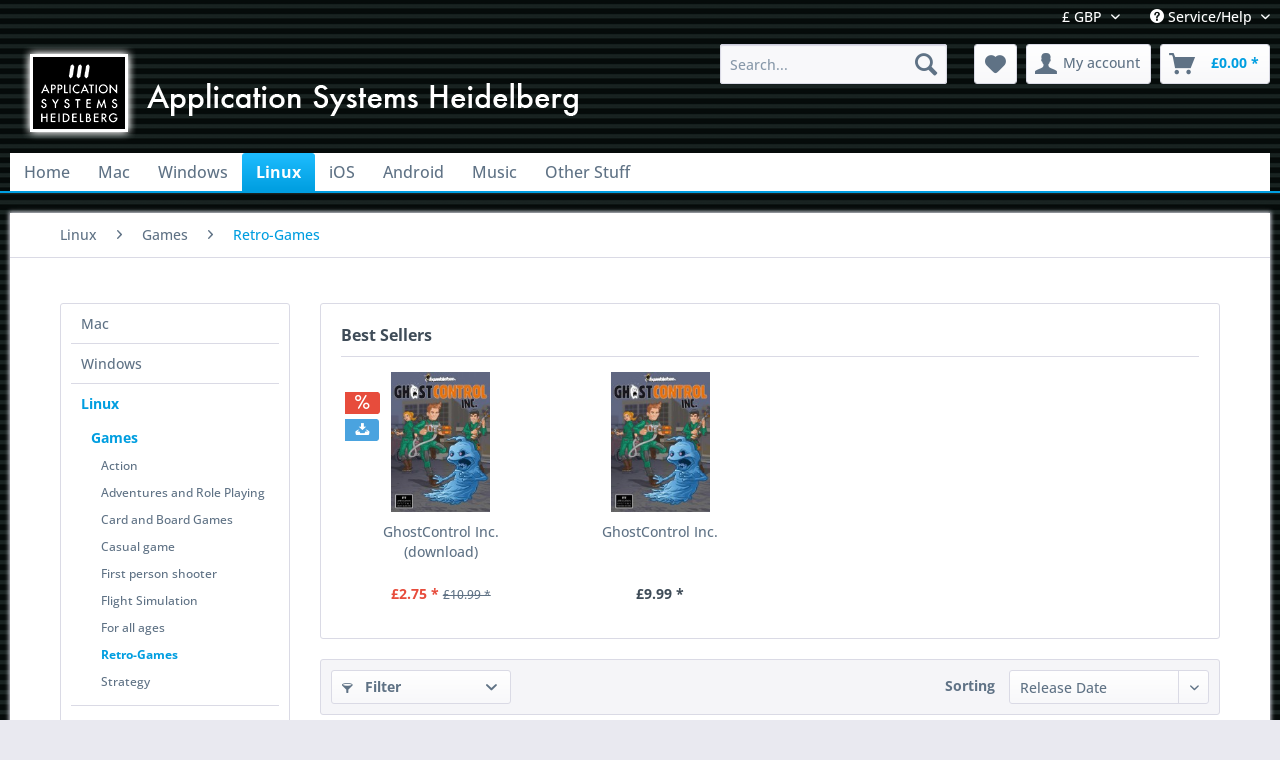

--- FILE ---
content_type: text/html; charset=UTF-8
request_url: https://asl-shop.com/linux/games/retro-games/
body_size: 10179
content:
<!DOCTYPE html> <html class="no-js" lang="en" itemscope="itemscope" itemtype="https://schema.org/WebPage"> <head> <meta charset="utf-8"> <meta name="author" content="" /> <meta name="robots" content="index,follow" /> <meta name="revisit-after" content="15 days" /> <meta name="keywords" content="" /> <meta name="description" content="" /> <meta property="og:type" content="product.group" /> <meta property="og:site_name" content="Application Systems Heidelberg" /> <meta property="og:title" content="Retro-Games" /> <meta property="og:description" content="" /> <meta name="twitter:card" content="product" /> <meta name="twitter:site" content="Application Systems Heidelberg" /> <meta name="twitter:title" content="Retro-Games" /> <meta name="twitter:description" content="" /> <meta property="og:image" content="https://asl-shop.com/media/image/3d/f7/e3/ashlogotext.png" /> <meta name="twitter:image" content="https://asl-shop.com/media/image/3d/f7/e3/ashlogotext.png" /> <meta itemprop="copyrightHolder" content="Application Systems Heidelberg" /> <meta itemprop="copyrightYear" content="2014" /> <meta itemprop="isFamilyFriendly" content="True" /> <meta itemprop="image" content="https://asl-shop.com/media/image/3d/f7/e3/ashlogotext.png" /> <meta name="viewport" content="width=device-width, initial-scale=1.0"> <meta name="mobile-web-app-capable" content="yes"> <meta name="apple-mobile-web-app-title" content="Application Systems Heidelberg"> <meta name="apple-mobile-web-app-capable" content="yes"> <meta name="apple-mobile-web-app-status-bar-style" content="default"> <link rel="apple-touch-icon-precomposed" href="https://asl-shop.com/media/image/cf/a5/71/ASH-Logo_180.png"> <link rel="shortcut icon" href="https://asl-shop.com/media/unknown/d9/0c/f4/favicon.ico"> <meta name="msapplication-navbutton-color" content="#009ee0" /> <meta name="application-name" content="Application Systems Heidelberg" /> <meta name="msapplication-starturl" content="https://asl-shop.com/" /> <meta name="msapplication-window" content="width=1024;height=768" /> <meta name="msapplication-TileImage" content="https://asl-shop.com/media/image/f0/82/9c/ASH-Logo_150.png"> <meta name="msapplication-TileColor" content="#009ee0"> <meta name="theme-color" content="#009ee0" /> <link rel="canonical" href="https://asl-shop.com/linux/games/retro-games/"/> <title itemprop="name">Retro-Games | Games | Linux | Application Systems Heidelberg</title> <link href="/web/cache/1731086625_e2347ed4d8a9bfb907d1b930383eb953.css" media="all" rel="stylesheet" type="text/css" /> </head> <body class="is--ctl-listing is--act-index" > <div class="page-wrap"> <noscript class="noscript-main"> <div class="alert is--warning"> <div class="alert--icon"> <i class="icon--element icon--warning"></i> </div> <div class="alert--content"> To be able to use Application&#x20;Systems&#x20;Heidelberg in full range, we recommend activating Javascript in your browser. </div> </div> </noscript> <header class="header-main"> <div class="top-bar"> <div class="container block-group"> <nav class="top-bar--navigation block" role="menubar">  <div class="top-bar--currency navigation--entry"> <form method="post" class="currency--form"> <div class="field--select"> <div class="select-field"> <select name="__currency" class="currency--select" data-auto-submit="true"> <option value="1" selected="selected"> &pound; GBP </option> <option value="2"> &euro; EUR </option> <option value="3"> $ USD </option> </select> </div> </div> </form> </div>  <div class="navigation--entry entry--compare is--hidden" role="menuitem" aria-haspopup="true" data-drop-down-menu="true">   </div> <div class="navigation--entry entry--service has--drop-down" role="menuitem" aria-haspopup="true" data-drop-down-menu="true"> <i class="icon--service"></i> Service/Help <ul class="service--list is--rounded" role="menu"> <li class="service--entry" role="menuitem"> <a class="service--link" href="https://asl-shop.com/about-us" title="About us" > About us </a> </li> <li class="service--entry" role="menuitem"> <a class="service--link" href="https://asl-shop.com/contact" title="Contact" > Contact </a> </li> <li class="service--entry" role="menuitem"> <a class="service--link" href="https://asl-shop.com/help/support" title="Help / Support" > Help / Support </a> </li> <li class="service--entry" role="menuitem"> <a class="service--link" href="https://asl-shop.com/privacy" title="Privacy" > Privacy </a> </li> <li class="service--entry" role="menuitem"> <a class="service--link" href="https://asl-shop.com/terms" title="Terms" > Terms </a> </li> </ul> </div> </nav> </div> </div> <div class="container header--navigation"> <div class="logo-main block-group" role="banner"> <div class="logo--shop block"> <a class="logo--link" href="https://asl-shop.com/" title="Application Systems Heidelberg - Switch to homepage"> <picture> <source srcset="https://asl-shop.com/media/image/3d/f7/e3/ashlogotext.png" media="(min-width: 78.75em)"> <source srcset="https://asl-shop.com/media/image/3d/f7/e3/ashlogotext.png" media="(min-width: 64em)"> <source srcset="https://asl-shop.com/media/image/3d/f7/e3/ashlogotext.png" media="(min-width: 48em)"> <img srcset="https://asl-shop.com/media/image/3d/f7/e3/ashlogotext.png" alt="Application Systems Heidelberg - Switch to homepage" /> </picture> </a> </div> </div> <nav class="shop--navigation block-group"> <ul class="navigation--list block-group" role="menubar"> <li class="navigation--entry entry--menu-left" role="menuitem"> <a class="entry--link entry--trigger btn is--icon-left" href="#offcanvas--left" data-offcanvas="true" data-offCanvasSelector=".sidebar-main" aria-label="Menu"> <i class="icon--menu"></i> Menu </a> </li> <li class="navigation--entry entry--search" role="menuitem" data-search="true" aria-haspopup="true" data-minLength="3"> <a class="btn entry--link entry--trigger" href="#show-hide--search" title="Show / close search" aria-label="Show / close search"> <i class="icon--search"></i> <span class="search--display">Search</span> </a> <form action="/search" method="get" class="main-search--form"> <input type="search" name="sSearch" aria-label="Search..." class="main-search--field" autocomplete="off" autocapitalize="off" placeholder="Search..." maxlength="30" /> <button type="submit" class="main-search--button" aria-label="Search"> <i class="icon--search"></i> <span class="main-search--text">Search</span> </button> <div class="form--ajax-loader">&nbsp;</div> </form> <div class="main-search--results"></div> </li>  <li class="navigation--entry entry--notepad" role="menuitem"> <a href="https://asl-shop.com/note" title="Wish list" aria-label="Wish list" class="btn"> <i class="icon--heart"></i> </a> </li> <li class="navigation--entry entry--account" role="menuitem" data-offcanvas="true" data-offCanvasSelector=".account--dropdown-navigation"> <a href="https://asl-shop.com/account" title="My account" aria-label="My account" class="btn is--icon-left entry--link account--link"> <i class="icon--account"></i> <span class="account--display"> My account </span> </a> </li> <li class="navigation--entry entry--cart" role="menuitem"> <a class="btn is--icon-left cart--link" href="https://asl-shop.com/checkout/cart" title="Shopping cart" aria-label="Shopping cart"> <span class="cart--display"> Shopping cart </span> <span class="badge is--primary is--minimal cart--quantity is--hidden">0</span> <i class="icon--basket"></i> <span class="cart--amount"> &pound;0.00 * </span> </a> <div class="ajax-loader">&nbsp;</div> </li>  </ul> </nav> <div class="container--ajax-cart" data-collapse-cart="true" data-displayMode="offcanvas"></div> </div> </header> <nav class="navigation-main"> <div class="container" data-menu-scroller="true" data-listSelector=".navigation--list.container" data-viewPortSelector=".navigation--list-wrapper"> <div class="navigation--list-wrapper"> <ul class="navigation--list container" role="menubar" itemscope="itemscope" itemtype="https://schema.org/SiteNavigationElement"> <li class="navigation--entry is--home" role="menuitem"><a class="navigation--link is--first" href="https://asl-shop.com/" title="Home" aria-label="Home" itemprop="url"><span itemprop="name">Home</span></a></li><li class="navigation--entry" role="menuitem"><a class="navigation--link" href="https://asl-shop.com/mac/" title="Mac" aria-label="Mac" itemprop="url"><span itemprop="name">Mac</span></a></li><li class="navigation--entry" role="menuitem"><a class="navigation--link" href="https://asl-shop.com/windows/" title="Windows" aria-label="Windows" itemprop="url"><span itemprop="name">Windows</span></a></li><li class="navigation--entry is--active" role="menuitem"><a class="navigation--link is--active" href="https://asl-shop.com/linux/" title="Linux" aria-label="Linux" itemprop="url"><span itemprop="name">Linux</span></a></li><li class="navigation--entry" role="menuitem"><a class="navigation--link" href="https://asl-shop.com/ios/" title="iOS" aria-label="iOS" itemprop="url"><span itemprop="name">iOS</span></a></li><li class="navigation--entry" role="menuitem"><a class="navigation--link" href="https://asl-shop.com/android/" title="Android" aria-label="Android" itemprop="url"><span itemprop="name">Android</span></a></li><li class="navigation--entry" role="menuitem"><a class="navigation--link" href="https://asl-shop.com/music/" title="Music" aria-label="Music" itemprop="url"><span itemprop="name">Music</span></a></li><li class="navigation--entry" role="menuitem"><a class="navigation--link" href="https://asl-shop.com/other-stuff/" title="Other Stuff" aria-label="Other Stuff" itemprop="url"><span itemprop="name">Other Stuff</span></a></li> </ul> </div> <div class="advanced-menu" data-advanced-menu="true" data-hoverDelay="250"> <div class="menu--container"> <div class="button-container"> <a href="https://asl-shop.com/mac/" class="button--category" aria-label="To category Mac" title="To category Mac"> <i class="icon--arrow-right"></i> To category Mac </a> <span class="button--close"> <i class="icon--cross"></i> </span> </div> <div class="content--wrapper has--content"> <ul class="menu--list menu--level-0 columns--4" style="width: 100%;"> <li class="menu--list-item item--level-0" style="width: 100%"> <a href="https://asl-shop.com/mac/applications/" class="menu--list-item-link" aria-label="Applications" title="Applications">Applications</a> <ul class="menu--list menu--level-1 columns--4"> <li class="menu--list-item item--level-1"> <a href="https://asl-shop.com/mac/applications/collectionsother/" class="menu--list-item-link" aria-label="Collections/Other" title="Collections/Other">Collections/Other</a> </li> <li class="menu--list-item item--level-1"> <a href="https://asl-shop.com/mac/applications/graphics-video/" class="menu--list-item-link" aria-label="Graphics &amp; Video" title="Graphics &amp; Video">Graphics & Video</a> </li> <li class="menu--list-item item--level-1"> <a href="https://asl-shop.com/mac/applications/hobby-leisure/" class="menu--list-item-link" aria-label="Hobby &amp; Leisure" title="Hobby &amp; Leisure">Hobby & Leisure</a> </li> <li class="menu--list-item item--level-1"> <a href="https://asl-shop.com/mac/applications/internet/" class="menu--list-item-link" aria-label="Internet" title="Internet">Internet</a> </li> <li class="menu--list-item item--level-1"> <a href="https://asl-shop.com/mac/applications/kids-youth/" class="menu--list-item-link" aria-label="Kids &amp; Youth" title="Kids &amp; Youth">Kids & Youth</a> </li> <li class="menu--list-item item--level-1"> <a href="https://asl-shop.com/mac/applications/languages/" class="menu--list-item-link" aria-label="Languages" title="Languages">Languages</a> </li> <li class="menu--list-item item--level-1"> <a href="https://asl-shop.com/mac/applications/music/" class="menu--list-item-link" aria-label="Music" title="Music">Music</a> </li> <li class="menu--list-item item--level-1"> <a href="https://asl-shop.com/mac/applications/office/" class="menu--list-item-link" aria-label="Office" title="Office">Office</a> </li> <li class="menu--list-item item--level-1"> <a href="https://asl-shop.com/mac/applications/operation-system-system-tools/" class="menu--list-item-link" aria-label="Operation system &amp; system tools" title="Operation system &amp; system tools">Operation system & system tools</a> </li> <li class="menu--list-item item--level-1"> <a href="https://asl-shop.com/mac/applications/photography/" class="menu--list-item-link" aria-label="Photography" title="Photography">Photography</a> </li> <li class="menu--list-item item--level-1"> <a href="https://asl-shop.com/mac/applications/science-and-learning/" class="menu--list-item-link" aria-label="Science and Learning" title="Science and Learning">Science and Learning</a> </li> <li class="menu--list-item item--level-1"> <a href="https://asl-shop.com/mac/applications/security/" class="menu--list-item-link" aria-label="Security" title="Security">Security</a> </li> <li class="menu--list-item item--level-1"> <a href="https://asl-shop.com/mac/applications/word-processing/" class="menu--list-item-link" aria-label="Word processing" title="Word processing">Word processing</a> </li> </ul> </li> <li class="menu--list-item item--level-0" style="width: 100%"> <a href="https://asl-shop.com/mac/games/" class="menu--list-item-link" aria-label="Games" title="Games">Games</a> <ul class="menu--list menu--level-1 columns--4"> <li class="menu--list-item item--level-1"> <a href="https://asl-shop.com/mac/games/action/" class="menu--list-item-link" aria-label="Action" title="Action">Action</a> </li> <li class="menu--list-item item--level-1"> <a href="https://asl-shop.com/mac/games/adventures-and-role-playing/" class="menu--list-item-link" aria-label="Adventures and Role Playing" title="Adventures and Role Playing">Adventures and Role Playing</a> </li> <li class="menu--list-item item--level-1"> <a href="https://asl-shop.com/mac/games/card-and-board-games/" class="menu--list-item-link" aria-label="Card and Board Games" title="Card and Board Games">Card and Board Games</a> </li> <li class="menu--list-item item--level-1"> <a href="https://asl-shop.com/mac/games/casual-game/" class="menu--list-item-link" aria-label="Casual game" title="Casual game">Casual game</a> </li> <li class="menu--list-item item--level-1"> <a href="https://asl-shop.com/mac/games/first-person-shooter/" class="menu--list-item-link" aria-label="First person shooter" title="First person shooter">First person shooter</a> </li> <li class="menu--list-item item--level-1"> <a href="https://asl-shop.com/mac/games/flight-simulation/" class="menu--list-item-link" aria-label="Flight Simulation" title="Flight Simulation">Flight Simulation</a> </li> <li class="menu--list-item item--level-1"> <a href="https://asl-shop.com/mac/games/for-all-ages/" class="menu--list-item-link" aria-label="For all ages" title="For all ages">For all ages</a> </li> <li class="menu--list-item item--level-1"> <a href="https://asl-shop.com/mac/games/kids-youth/" class="menu--list-item-link" aria-label="Kids &amp; Youth" title="Kids &amp; Youth">Kids & Youth</a> </li> <li class="menu--list-item item--level-1"> <a href="https://asl-shop.com/mac/games/racing-game/" class="menu--list-item-link" aria-label="Racing game" title="Racing game">Racing game</a> </li> <li class="menu--list-item item--level-1"> <a href="https://asl-shop.com/mac/games/sports/" class="menu--list-item-link" aria-label="Sports" title="Sports">Sports</a> </li> <li class="menu--list-item item--level-1"> <a href="https://asl-shop.com/mac/games/strategy/" class="menu--list-item-link" aria-label="Strategy" title="Strategy">Strategy</a> </li> <li class="menu--list-item item--level-1"> <a href="https://asl-shop.com/mac/games/retro-games/" class="menu--list-item-link" aria-label="Retro-Games" title="Retro-Games">Retro-Games</a> </li> </ul> </li> </ul> </div> </div> <div class="menu--container"> <div class="button-container"> <a href="https://asl-shop.com/windows/" class="button--category" aria-label="To category Windows" title="To category Windows"> <i class="icon--arrow-right"></i> To category Windows </a> <span class="button--close"> <i class="icon--cross"></i> </span> </div> <div class="content--wrapper has--content"> <ul class="menu--list menu--level-0 columns--4" style="width: 100%;"> <li class="menu--list-item item--level-0" style="width: 100%"> <a href="https://asl-shop.com/windows/applications/" class="menu--list-item-link" aria-label="Applications" title="Applications">Applications</a> <ul class="menu--list menu--level-1 columns--4"> <li class="menu--list-item item--level-1"> <a href="https://asl-shop.com/windows/applications/operation-system-system-tools/" class="menu--list-item-link" aria-label="Operation system &amp; system tools" title="Operation system &amp; system tools">Operation system & system tools</a> </li> <li class="menu--list-item item--level-1"> <a href="https://asl-shop.com/windows/applications/graphics-video/" class="menu--list-item-link" aria-label="Graphics &amp; Video" title="Graphics &amp; Video">Graphics & Video</a> </li> <li class="menu--list-item item--level-1"> <a href="https://asl-shop.com/windows/applications/hobby-leisure/" class="menu--list-item-link" aria-label="Hobby &amp; Leisure" title="Hobby &amp; Leisure">Hobby & Leisure</a> </li> <li class="menu--list-item item--level-1"> <a href="https://asl-shop.com/windows/applications/languages/" class="menu--list-item-link" aria-label="Languages" title="Languages">Languages</a> </li> <li class="menu--list-item item--level-1"> <a href="https://asl-shop.com/windows/applications/music/" class="menu--list-item-link" aria-label="Music" title="Music">Music</a> </li> <li class="menu--list-item item--level-1"> <a href="https://asl-shop.com/windows/applications/photography/" class="menu--list-item-link" aria-label="Photography" title="Photography">Photography</a> </li> <li class="menu--list-item item--level-1"> <a href="https://asl-shop.com/windows/applications/science-and-learning/" class="menu--list-item-link" aria-label="Science and Learning" title="Science and Learning">Science and Learning</a> </li> </ul> </li> <li class="menu--list-item item--level-0" style="width: 100%"> <a href="https://asl-shop.com/windows/games/" class="menu--list-item-link" aria-label="Games" title="Games">Games</a> <ul class="menu--list menu--level-1 columns--4"> <li class="menu--list-item item--level-1"> <a href="https://asl-shop.com/windows/games/action/" class="menu--list-item-link" aria-label="Action" title="Action">Action</a> </li> <li class="menu--list-item item--level-1"> <a href="https://asl-shop.com/windows/games/adventures-and-role-playing/" class="menu--list-item-link" aria-label="Adventures and Role Playing" title="Adventures and Role Playing">Adventures and Role Playing</a> </li> <li class="menu--list-item item--level-1"> <a href="https://asl-shop.com/windows/games/card-and-board-games/" class="menu--list-item-link" aria-label="Card and Board Games" title="Card and Board Games">Card and Board Games</a> </li> <li class="menu--list-item item--level-1"> <a href="https://asl-shop.com/windows/games/casual-game/" class="menu--list-item-link" aria-label="Casual game" title="Casual game">Casual game</a> </li> <li class="menu--list-item item--level-1"> <a href="https://asl-shop.com/windows/games/flight-simulation/" class="menu--list-item-link" aria-label="Flight Simulation" title="Flight Simulation">Flight Simulation</a> </li> <li class="menu--list-item item--level-1"> <a href="https://asl-shop.com/windows/games/for-all-ages/" class="menu--list-item-link" aria-label="For all ages" title="For all ages">For all ages</a> </li> <li class="menu--list-item item--level-1"> <a href="https://asl-shop.com/windows/games/kids-youth/" class="menu--list-item-link" aria-label="Kids &amp; Youth" title="Kids &amp; Youth">Kids & Youth</a> </li> <li class="menu--list-item item--level-1"> <a href="https://asl-shop.com/windows/games/retro-games/" class="menu--list-item-link" aria-label="Retro-Games" title="Retro-Games">Retro-Games</a> </li> <li class="menu--list-item item--level-1"> <a href="https://asl-shop.com/windows/games/strategy/" class="menu--list-item-link" aria-label="Strategy" title="Strategy">Strategy</a> </li> </ul> </li> </ul> </div> </div> <div class="menu--container"> <div class="button-container"> <a href="https://asl-shop.com/linux/" class="button--category" aria-label="To category Linux" title="To category Linux"> <i class="icon--arrow-right"></i> To category Linux </a> <span class="button--close"> <i class="icon--cross"></i> </span> </div> <div class="content--wrapper has--content"> <ul class="menu--list menu--level-0 columns--4" style="width: 100%;"> <li class="menu--list-item item--level-0" style="width: 100%"> <a href="https://asl-shop.com/linux/games/" class="menu--list-item-link" aria-label="Games" title="Games">Games</a> <ul class="menu--list menu--level-1 columns--4"> <li class="menu--list-item item--level-1"> <a href="https://asl-shop.com/linux/games/action/" class="menu--list-item-link" aria-label="Action" title="Action">Action</a> </li> <li class="menu--list-item item--level-1"> <a href="https://asl-shop.com/linux/games/adventures-and-role-playing/" class="menu--list-item-link" aria-label="Adventures and Role Playing" title="Adventures and Role Playing">Adventures and Role Playing</a> </li> <li class="menu--list-item item--level-1"> <a href="https://asl-shop.com/linux/games/card-and-board-games/" class="menu--list-item-link" aria-label="Card and Board Games" title="Card and Board Games">Card and Board Games</a> </li> <li class="menu--list-item item--level-1"> <a href="https://asl-shop.com/linux/games/casual-game/" class="menu--list-item-link" aria-label="Casual game" title="Casual game">Casual game</a> </li> <li class="menu--list-item item--level-1"> <a href="https://asl-shop.com/linux/games/first-person-shooter/" class="menu--list-item-link" aria-label="First person shooter" title="First person shooter">First person shooter</a> </li> <li class="menu--list-item item--level-1"> <a href="https://asl-shop.com/linux/games/flight-simulation/" class="menu--list-item-link" aria-label="Flight Simulation" title="Flight Simulation">Flight Simulation</a> </li> <li class="menu--list-item item--level-1"> <a href="https://asl-shop.com/linux/games/for-all-ages/" class="menu--list-item-link" aria-label="For all ages" title="For all ages">For all ages</a> </li> <li class="menu--list-item item--level-1"> <a href="https://asl-shop.com/linux/games/retro-games/" class="menu--list-item-link" aria-label="Retro-Games" title="Retro-Games">Retro-Games</a> </li> <li class="menu--list-item item--level-1"> <a href="https://asl-shop.com/linux/games/strategy/" class="menu--list-item-link" aria-label="Strategy" title="Strategy">Strategy</a> </li> </ul> </li> </ul> </div> </div> <div class="menu--container"> <div class="button-container"> <a href="https://asl-shop.com/ios/" class="button--category" aria-label="To category iOS" title="To category iOS"> <i class="icon--arrow-right"></i> To category iOS </a> <span class="button--close"> <i class="icon--cross"></i> </span> </div> <div class="content--wrapper has--content"> <ul class="menu--list menu--level-0 columns--4" style="width: 100%;"> <li class="menu--list-item item--level-0" style="width: 100%"> <a href="https://asl-shop.com/ios/games/" class="menu--list-item-link" aria-label="Games" title="Games">Games</a> <ul class="menu--list menu--level-1 columns--4"> <li class="menu--list-item item--level-1"> <a href="https://asl-shop.com/ios/games/card-and-board-games/" class="menu--list-item-link" aria-label="Card and Board Games" title="Card and Board Games">Card and Board Games</a> </li> <li class="menu--list-item item--level-1"> <a href="https://asl-shop.com/ios/games/casual-game/" class="menu--list-item-link" aria-label="Casual game" title="Casual game">Casual game</a> </li> <li class="menu--list-item item--level-1"> <a href="https://asl-shop.com/ios/games/for-all-ages/" class="menu--list-item-link" aria-label="For all ages" title="For all ages">For all ages</a> </li> <li class="menu--list-item item--level-1"> <a href="https://asl-shop.com/ios/games/kids-youth/" class="menu--list-item-link" aria-label="Kids &amp; Youth" title="Kids &amp; Youth">Kids & Youth</a> </li> </ul> </li> </ul> </div> </div> <div class="menu--container"> <div class="button-container"> <a href="https://asl-shop.com/android/" class="button--category" aria-label="To category Android" title="To category Android"> <i class="icon--arrow-right"></i> To category Android </a> <span class="button--close"> <i class="icon--cross"></i> </span> </div> <div class="content--wrapper has--content"> <ul class="menu--list menu--level-0 columns--4" style="width: 100%;"> <li class="menu--list-item item--level-0" style="width: 100%"> <a href="https://asl-shop.com/android/games/" class="menu--list-item-link" aria-label="Games" title="Games">Games</a> <ul class="menu--list menu--level-1 columns--4"> <li class="menu--list-item item--level-1"> <a href="https://asl-shop.com/android/games/card-and-board-games/" class="menu--list-item-link" aria-label="Card and Board Games" title="Card and Board Games">Card and Board Games</a> </li> <li class="menu--list-item item--level-1"> <a href="https://asl-shop.com/android/games/casual-game/" class="menu--list-item-link" aria-label="Casual game" title="Casual game">Casual game</a> </li> <li class="menu--list-item item--level-1"> <a href="https://asl-shop.com/android/games/for-all-ages/" class="menu--list-item-link" aria-label="For all ages" title="For all ages">For all ages</a> </li> </ul> </li> </ul> </div> </div> <div class="menu--container"> <div class="button-container"> <a href="https://asl-shop.com/music/" class="button--category" aria-label="To category Music" title="To category Music"> <i class="icon--arrow-right"></i> To category Music </a> <span class="button--close"> <i class="icon--cross"></i> </span> </div> <div class="content--wrapper has--content"> <ul class="menu--list menu--level-0 columns--4" style="width: 100%;"> <li class="menu--list-item item--level-0" style="width: 100%"> <a href="https://asl-shop.com/music/graphics-video/" class="menu--list-item-link" aria-label="Graphics &amp; Video" title="Graphics &amp; Video">Graphics & Video</a> </li> <li class="menu--list-item item--level-0" style="width: 100%"> <a href="https://asl-shop.com/music/hobby-leisure/" class="menu--list-item-link" aria-label="Hobby &amp; Leisure" title="Hobby &amp; Leisure">Hobby & Leisure</a> </li> <li class="menu--list-item item--level-0" style="width: 100%"> <a href="https://asl-shop.com/music/music/" class="menu--list-item-link" aria-label="Music" title="Music">Music</a> </li> </ul> </div> </div> <div class="menu--container"> <div class="button-container"> <a href="https://asl-shop.com/other-stuff/" class="button--category" aria-label="To category Other Stuff" title="To category Other Stuff"> <i class="icon--arrow-right"></i> To category Other Stuff </a> <span class="button--close"> <i class="icon--cross"></i> </span> </div> <div class="content--wrapper has--content"> <ul class="menu--list menu--level-0 columns--4" style="width: 100%;"> <li class="menu--list-item item--level-0" style="width: 100%"> <a href="https://asl-shop.com/other-stuff/books/" class="menu--list-item-link" aria-label="Books" title="Books">Books</a> <ul class="menu--list menu--level-1 columns--4"> <li class="menu--list-item item--level-1"> <a href="https://asl-shop.com/other-stuff/books/adventures-and-role-playing/" class="menu--list-item-link" aria-label="Adventures and Role Playing" title="Adventures and Role Playing">Adventures and Role Playing</a> </li> </ul> </li> </ul> </div> </div> </div> </div> </nav> <section class=" content-main container block-group"> <nav class="content--breadcrumb block"> <ul class="breadcrumb--list" role="menu" itemscope itemtype="https://schema.org/BreadcrumbList"> <li role="menuitem" class="breadcrumb--entry" itemprop="itemListElement" itemscope itemtype="https://schema.org/ListItem"> <a class="breadcrumb--link" href="https://asl-shop.com/linux/" title="Linux" itemprop="item"> <link itemprop="url" href="https://asl-shop.com/linux/" /> <span class="breadcrumb--title" itemprop="name">Linux</span> </a> <meta itemprop="position" content="0" /> </li> <li role="none" class="breadcrumb--separator"> <i class="icon--arrow-right"></i> </li> <li role="menuitem" class="breadcrumb--entry" itemprop="itemListElement" itemscope itemtype="https://schema.org/ListItem"> <a class="breadcrumb--link" href="https://asl-shop.com/linux/games/" title="Games" itemprop="item"> <link itemprop="url" href="https://asl-shop.com/linux/games/" /> <span class="breadcrumb--title" itemprop="name">Games</span> </a> <meta itemprop="position" content="1" /> </li> <li role="none" class="breadcrumb--separator"> <i class="icon--arrow-right"></i> </li> <li role="menuitem" class="breadcrumb--entry is--active" itemprop="itemListElement" itemscope itemtype="https://schema.org/ListItem"> <a class="breadcrumb--link" href="https://asl-shop.com/linux/games/retro-games/" title="Retro-Games" itemprop="item"> <link itemprop="url" href="https://asl-shop.com/linux/games/retro-games/" /> <span class="breadcrumb--title" itemprop="name">Retro-Games</span> </a> <meta itemprop="position" content="2" /> </li> </ul> </nav> <div class="content-main--inner"> <aside class="sidebar-main off-canvas"> <div class="navigation--smartphone"> <ul class="navigation--list "> <li class="navigation--entry entry--close-off-canvas"> <a href="#close-categories-menu" title="Close menu" class="navigation--link"> Close menu <i class="icon--arrow-right"></i> </a> </li> </ul> <div class="mobile--switches">  <div class="top-bar--currency navigation--entry"> <form method="post" class="currency--form"> <div class="field--select"> <div class="select-field"> <select name="__currency" class="currency--select" data-auto-submit="true"> <option value="1" selected="selected"> &pound; GBP </option> <option value="2"> &euro; EUR </option> <option value="3"> $ USD </option> </select> </div> </div> </form> </div>  </div> </div> <div class="sidebar--categories-wrapper" data-subcategory-nav="true" data-mainCategoryId="3" data-categoryId="64" data-fetchUrl="/widgets/listing/getCategory/categoryId/64"> <div class="categories--headline navigation--headline"> Categories </div> <div class="sidebar--categories-navigation"> <ul class="sidebar--navigation categories--navigation navigation--list is--drop-down is--level0 is--rounded" role="menu"> <li class="navigation--entry has--sub-children" role="menuitem"> <a class="navigation--link link--go-forward" href="https://asl-shop.com/mac/" data-categoryId="9" data-fetchUrl="/widgets/listing/getCategory/categoryId/9" title="Mac" > Mac <span class="is--icon-right"> <i class="icon--arrow-right"></i> </span> </a> </li> <li class="navigation--entry has--sub-children" role="menuitem"> <a class="navigation--link link--go-forward" href="https://asl-shop.com/windows/" data-categoryId="20" data-fetchUrl="/widgets/listing/getCategory/categoryId/20" title="Windows" > Windows <span class="is--icon-right"> <i class="icon--arrow-right"></i> </span> </a> </li> <li class="navigation--entry is--active has--sub-categories has--sub-children" role="menuitem"> <a class="navigation--link is--active has--sub-categories link--go-forward" href="https://asl-shop.com/linux/" data-categoryId="43" data-fetchUrl="/widgets/listing/getCategory/categoryId/43" title="Linux" > Linux <span class="is--icon-right"> <i class="icon--arrow-right"></i> </span> </a> <ul class="sidebar--navigation categories--navigation navigation--list is--level1 is--rounded" role="menu"> <li class="navigation--entry is--active has--sub-categories has--sub-children" role="menuitem"> <a class="navigation--link is--active has--sub-categories link--go-forward" href="https://asl-shop.com/linux/games/" data-categoryId="44" data-fetchUrl="/widgets/listing/getCategory/categoryId/44" title="Games" > Games <span class="is--icon-right"> <i class="icon--arrow-right"></i> </span> </a> <ul class="sidebar--navigation categories--navigation navigation--list is--level2 navigation--level-high is--rounded" role="menu"> <li class="navigation--entry" role="menuitem"> <a class="navigation--link" href="https://asl-shop.com/linux/games/action/" data-categoryId="60" data-fetchUrl="/widgets/listing/getCategory/categoryId/60" title="Action" > Action </a> </li> <li class="navigation--entry" role="menuitem"> <a class="navigation--link" href="https://asl-shop.com/linux/games/adventures-and-role-playing/" data-categoryId="58" data-fetchUrl="/widgets/listing/getCategory/categoryId/58" title="Adventures and Role Playing" > Adventures and Role Playing </a> </li> <li class="navigation--entry" role="menuitem"> <a class="navigation--link" href="https://asl-shop.com/linux/games/card-and-board-games/" data-categoryId="45" data-fetchUrl="/widgets/listing/getCategory/categoryId/45" title="Card and Board Games" > Card and Board Games </a> </li> <li class="navigation--entry" role="menuitem"> <a class="navigation--link" href="https://asl-shop.com/linux/games/casual-game/" data-categoryId="46" data-fetchUrl="/widgets/listing/getCategory/categoryId/46" title="Casual game" > Casual game </a> </li> <li class="navigation--entry" role="menuitem"> <a class="navigation--link" href="https://asl-shop.com/linux/games/first-person-shooter/" data-categoryId="53" data-fetchUrl="/widgets/listing/getCategory/categoryId/53" title="First person shooter" > First person shooter </a> </li> <li class="navigation--entry" role="menuitem"> <a class="navigation--link" href="https://asl-shop.com/linux/games/flight-simulation/" data-categoryId="68" data-fetchUrl="/widgets/listing/getCategory/categoryId/68" title="Flight Simulation" > Flight Simulation </a> </li> <li class="navigation--entry" role="menuitem"> <a class="navigation--link" href="https://asl-shop.com/linux/games/for-all-ages/" data-categoryId="67" data-fetchUrl="/widgets/listing/getCategory/categoryId/67" title="For all ages" > For all ages </a> </li> <li class="navigation--entry is--active" role="menuitem"> <a class="navigation--link is--active" href="https://asl-shop.com/linux/games/retro-games/" data-categoryId="64" data-fetchUrl="/widgets/listing/getCategory/categoryId/64" title="Retro-Games" > Retro-Games </a> </li> <li class="navigation--entry" role="menuitem"> <a class="navigation--link" href="https://asl-shop.com/linux/games/strategy/" data-categoryId="49" data-fetchUrl="/widgets/listing/getCategory/categoryId/49" title="Strategy" > Strategy </a> </li> </ul> </li> </ul> </li> <li class="navigation--entry has--sub-children" role="menuitem"> <a class="navigation--link link--go-forward" href="https://asl-shop.com/ios/" data-categoryId="69" data-fetchUrl="/widgets/listing/getCategory/categoryId/69" title="iOS" > iOS <span class="is--icon-right"> <i class="icon--arrow-right"></i> </span> </a> </li> <li class="navigation--entry has--sub-children" role="menuitem"> <a class="navigation--link link--go-forward" href="https://asl-shop.com/android/" data-categoryId="75" data-fetchUrl="/widgets/listing/getCategory/categoryId/75" title="Android" > Android <span class="is--icon-right"> <i class="icon--arrow-right"></i> </span> </a> </li> <li class="navigation--entry has--sub-children" role="menuitem"> <a class="navigation--link link--go-forward" href="https://asl-shop.com/music/" data-categoryId="17" data-fetchUrl="/widgets/listing/getCategory/categoryId/17" title="Music" > Music <span class="is--icon-right"> <i class="icon--arrow-right"></i> </span> </a> </li> <li class="navigation--entry has--sub-children" role="menuitem"> <a class="navigation--link link--go-forward" href="https://asl-shop.com/other-stuff/" data-categoryId="91" data-fetchUrl="/widgets/listing/getCategory/categoryId/91" title="Other Stuff" > Other Stuff <span class="is--icon-right"> <i class="icon--arrow-right"></i> </span> </a> </li> </ul> </div> <div class="shop-sites--container is--rounded"> <div class="shop-sites--headline navigation--headline"> Information </div> <ul class="shop-sites--navigation sidebar--navigation navigation--list is--drop-down is--level0" role="menu"> <li class="navigation--entry" role="menuitem"> <a class="navigation--link" href="https://asl-shop.com/about-us" title="About us" data-categoryId="27" data-fetchUrl="/widgets/listing/getCustomPage/pageId/27" > About us </a> </li> <li class="navigation--entry" role="menuitem"> <a class="navigation--link" href="https://asl-shop.com/contact" title="Contact" data-categoryId="34" data-fetchUrl="/widgets/listing/getCustomPage/pageId/34" > Contact </a> </li> <li class="navigation--entry" role="menuitem"> <a class="navigation--link" href="https://asl-shop.com/help/support" title="Help / Support" data-categoryId="30" data-fetchUrl="/widgets/listing/getCustomPage/pageId/30" > Help / Support </a> </li> <li class="navigation--entry" role="menuitem"> <a class="navigation--link" href="https://asl-shop.com/privacy" title="Privacy" data-categoryId="29" data-fetchUrl="/widgets/listing/getCustomPage/pageId/29" > Privacy </a> </li> <li class="navigation--entry" role="menuitem"> <a class="navigation--link" href="https://asl-shop.com/terms" title="Terms" data-categoryId="28" data-fetchUrl="/widgets/listing/getCustomPage/pageId/28" > Terms </a> </li> </ul> </div> <div class="paypal-sidebar panel"> <div class="panel--body"> <a onclick="window.open(this.href, 'olcwhatispaypal','toolbar=no, location=no, directories=no, status=no, menubar=no, scrollbars=yes, resizable=yes, width=400, height=500'); return false;" href="https://www.paypal.com/de/cgi-bin/webscr?cmd=xpt/cps/popup/OLCWhatIsPayPal-outside" title="We accept PayPal" target="_blank" rel="nofollow noopener"> <img class="paypal-sidebar--logo" src="/engine/Shopware/Plugins/Community/Frontend/SwagPaymentPaypal/Views/responsive/frontend/_public/src/img/paypal-logo.png" alt="PayPal Logo"/> </a> </div> </div> </div> </aside> <div class="content--wrapper"> <div class="content listing--content">  <div class="topseller panel has--border is--rounded"> <div class="topseller--title panel--title is--underline"> Best Sellers </div> <div class="product-slider topseller--content panel--body" data-product-slider="true"> <div class="product-slider--container"> <div class="product-slider--item"> <div class="product--box box--slider" data-page-index="" data-ordernumber="A6933" data-category-id=""> <div class="box--content is--rounded"> <div class="product--badges"> <div class="product--badge badge--discount"> <i class="icon--percent2"></i> </div> <div class="product--badge badge--esd"> <i class="icon--download"></i> </div> </div> <div class="product--info"> <a href="https://asl-shop.com/mac/games/strategy/517/ghostcontrol-inc.-download" title="GhostControl Inc. (download)" class="product--image" > <span class="image--element"> <span class="image--media"> <img srcset="https://asl-shop.com/media/image/a8/81/63/6933-rgbVbjM6KXs0Lh2k_200x200.jpg" alt="Produktlogo" data-extension="jpg" title="Produktlogo" /> </span> </span> </a> <a href="https://asl-shop.com/mac/games/strategy/517/ghostcontrol-inc.-download" class="product--title" title="GhostControl Inc. (download)"> GhostControl Inc. (download) </a> <div class="product--price-info"> <div class="price--unit" title="Content"> </div> <div class="product--price"> <span class="price--default is--nowrap is--discount"> &pound;2.75 * </span> <span class="price--pseudo"> <span class="price--discount is--nowrap"> &pound;10.99 * </span> </span> </div> </div> </div> </div> </div> </div> <div class="product-slider--item"> <div class="product--box box--slider" data-page-index="" data-ordernumber="A6930" data-category-id=""> <div class="box--content is--rounded"> <div class="product--badges"> </div> <div class="product--info"> <a href="https://asl-shop.com/mac/games/strategy/518/ghostcontrol-inc." title="GhostControl Inc." class="product--image" > <span class="image--element"> <span class="image--media"> <img srcset="https://asl-shop.com/media/image/20/d2/99/6930_3001JPVW4FQjH64V_200x200.jpg" alt="Produktlogo" data-extension="jpg" title="Produktlogo" /> </span> </span> </a> <a href="https://asl-shop.com/mac/games/strategy/518/ghostcontrol-inc." class="product--title" title="GhostControl Inc."> GhostControl Inc. </a> <div class="product--price-info"> <div class="price--unit" title="Content"> </div> <div class="product--price"> <span class="price--default is--nowrap"> &pound;9.99 * </span> </div> </div> </div> </div> </div> </div> </div> </div> </div>  <div class="listing--wrapper visible--xl visible--l visible--m visible--s visible--xs"> <div data-listing-actions="true" class="listing--actions is--rounded without-pagination"> <div class="action--filter-btn"> <a href="#" class="filter--trigger btn is--small" data-filter-trigger="true" data-offcanvas="true" data-offCanvasSelector=".action--filter-options" data-closeButtonSelector=".filter--close-btn"> <i class="icon--filter"></i> Filter <span class="action--collapse-icon"></span> </a> </div> <form class="action--sort action--content block" method="get" data-action-form="true"> <input type="hidden" name="p" value="1"> <label for="o" class="sort--label action--label">Sorting</label> <div class="sort--select select-field"> <select id="o" name="o" class="sort--field action--field" data-auto-submit="true" > <option value="1" selected="selected">Release Date</option> <option value="2">Popularity</option> <option value="3">Lowest Price</option> <option value="4">Highest Price</option> <option value="5">Article Name</option> </select> </div> </form> <div class="action--filter-options off-canvas"> <a href="#" class="filter--close-btn" data-show-products-text="Show %s product(s)"> Close filters <i class="icon--arrow-right"></i> </a> <div class="filter--container"> <form id="filter" method="get" data-filter-form="true" data-is-in-sidebar="false" data-listing-url="https://asl-shop.com/widgets/listing/listingCount/sCategory/64" data-is-filtered="0" data-load-facets="false" data-instant-filter-result="false" class=""> <div class="filter--actions filter--actions-top"> <button type="submit" class="btn is--primary filter--btn-apply is--large is--icon-right" disabled="disabled"> <span class="filter--count"></span> items found <i class="icon--cycle"></i> </button> </div> <input type="hidden" name="p" value="1"/> <input type="hidden" name="o" value="1"/> <input type="hidden" name="n" value="12"/> <div class="filter--facet-container"> <div class="filter-panel filter--value facet--immediate_delivery" data-filter-type="value" data-facet-name="immediate_delivery" data-field-name="delivery"> <div class="filter-panel--flyout"> <label class="filter-panel--title" for="delivery" title="Immediate delivery"> Immediate delivery </label> <span class="filter-panel--input filter-panel--checkbox"> <input type="checkbox" id="delivery" name="delivery" value="1" /> <span class="input--state checkbox--state">&nbsp;</span> </span> </div> </div> <div class="filter-panel filter--multi-selection filter-facet--value-list facet--manufacturer" data-filter-type="value-list" data-facet-name="manufacturer" data-field-name="s"> <div class="filter-panel--flyout"> <label class="filter-panel--title" for="s" title="Manufacturer"> Manufacturer </label> <span class="filter-panel--icon"></span> <div class="filter-panel--content input-type--checkbox"> <ul class="filter-panel--option-list"> <li class="filter-panel--option"> <div class="option--container"> <span class="filter-panel--input filter-panel--checkbox"> <input type="checkbox" id="__s__1" name="__s__1" value="1" /> <span class="input--state checkbox--state">&nbsp;</span> </span> <label class="filter-panel--label" for="__s__1"> ASH </label> </div> </li> </ul> </div> </div> </div> <div class="filter-panel filter--range facet--price" data-filter-type="range" data-facet-name="price" data-field-name="price"> <div class="filter-panel--flyout"> <label class="filter-panel--title" title="Price"> Price </label> <span class="filter-panel--icon"></span> <div class="filter-panel--content"> <div class="range-slider" data-range-slider="true" data-roundPretty="false" data-labelFormat="&pound;0.00" data-suffix="" data-stepCount="100" data-stepCurve="linear" data-startMin="2.75" data-digits="2" data-startMax="9.99" data-rangeMin="2.75" data-rangeMax="9.99"> <input type="hidden" id="min" name="min" data-range-input="min" value="2.75" disabled="disabled" /> <input type="hidden" id="max" name="max" data-range-input="max" value="9.99" disabled="disabled" /> <div class="filter-panel--range-info"> <span class="range-info--min"> from </span> <label class="range-info--label" for="min" data-range-label="min"> 2.75 </label> <span class="range-info--max"> to </span> <label class="range-info--label" for="max" data-range-label="max"> 9.99 </label> </div> </div> </div> </div> </div> <div class="filter-panel filter--value facet--shipping_free" data-filter-type="value" data-facet-name="shipping_free" data-field-name="free"> <div class="filter-panel--flyout"> <label class="filter-panel--title" for="free" title="Free Shipping"> Free Shipping </label> <span class="filter-panel--input filter-panel--checkbox"> <input type="checkbox" id="free" name="free" value="1" /> <span class="input--state checkbox--state">&nbsp;</span> </span> </div> </div> </div> <div class="filter--active-container" data-reset-label="Reset all filters"> </div> <div class="filter--actions filter--actions-bottom"> <button type="submit" class="btn is--primary filter--btn-apply is--large is--icon-right" disabled="disabled"> <span class="filter--count"></span> items found <i class="icon--cycle"></i> </button> </div> </form> </div> </div> <div class="listing--paging panel--paging"> <form class="action--per-page action--content block" method="get" data-action-form="true"> <input type="hidden" name="p" value="1"> <label for="n" class="per-page--label action--label">Products per page</label> <div class="per-page--select select-field"> <select id="n" name="n" class="per-page--field action--field" data-auto-submit="true" > <option value="12" selected="selected">12</option> <option value="24" >24</option> <option value="36" >36</option> <option value="48" >48</option> </select> </div> </form> </div> </div> <div class="listing--container"> <div class="listing-no-filter-result"> <div class="alert is--info is--rounded is--hidden"> <div class="alert--icon"> <i class="icon--element icon--info"></i> </div> <div class="alert--content"> No results were found for the filter! </div> </div> </div> <div class="listing" data-ajax-wishlist="true" data-compare-ajax="true" data-infinite-scrolling="true" data-loadPreviousSnippet="Load previous articles" data-loadMoreSnippet="Load more articles" data-categoryId="64" data-pages="1" data-threshold="4" data-pageShortParameter="p" > <div class="product--box box--basic" data-page-index="1" data-ordernumber="A6933" data-category-id="64"> <div class="box--content is--rounded"> <div class="product--badges"> <div class="product--badge badge--discount"> <i class="icon--percent2"></i> </div> <div class="product--badge badge--esd"> <i class="icon--download"></i> </div> </div> <div class="product--info"> <a href="https://asl-shop.com/mac/games/strategy/517/ghostcontrol-inc.-download?c=64" title="GhostControl Inc. (download)" class="product--image" > <span class="image--element"> <span class="image--media"> <img srcset="https://asl-shop.com/media/image/a8/81/63/6933-rgbVbjM6KXs0Lh2k_200x200.jpg" alt="Produktlogo" data-extension="jpg" title="Produktlogo" /> </span> </span> </a> <a href="https://asl-shop.com/mac/games/strategy/517/ghostcontrol-inc.-download?c=64" class="product--title" title="GhostControl Inc. (download)"> GhostControl Inc. (download) </a> <div class="product--description"> Version: 3.x A hilarious ghost-hunting simulation Language: Manual: English (digital), Software: English System requirements: Mac OS X 10.6, Mac OS X 10.7 / Mac OS X 10.8 / Mac OS X 10.9, Windows Vista/ Windows 7/ Windows 8, Windows XP,... </div> <div class="product--price-info"> <div class="price--unit" title="Content"> </div> <div class="product--price"> <span class="price--default is--nowrap is--discount"> &pound;2.75 * </span> <span class="price--pseudo"> <span class="price--discount is--nowrap"> &pound;10.99 * </span> </span> </div> </div> <div class="product--actions"> <form action="https://asl-shop.com/compare/add_article/articleID/517" method="post"> <button type="submit" title="Compare" aria-label="Compare" class="product--action action--compare" data-product-compare-add="true"> <i class="icon--compare"></i> Compare </button> </form> <form action="https://asl-shop.com/note/add/ordernumber/A6933" method="post"> <button type="submit" title="Add to wish list" aria-label="Add to wish list" class="product--action action--note" data-ajaxUrl="https://asl-shop.com/note/ajaxAdd/ordernumber/A6933" data-text="Saved"> <i class="icon--heart"></i> <span class="action--text">Remember</span> </button> </form> </div> </div> </div> </div> <div class="product--box box--basic" data-page-index="1" data-ordernumber="A6930" data-category-id="64"> <div class="box--content is--rounded"> <div class="product--badges"> </div> <div class="product--info"> <a href="https://asl-shop.com/mac/games/strategy/518/ghostcontrol-inc.?c=64" title="GhostControl Inc." class="product--image" > <span class="image--element"> <span class="image--media"> <img srcset="https://asl-shop.com/media/image/20/d2/99/6930_3001JPVW4FQjH64V_200x200.jpg" alt="Produktlogo" data-extension="jpg" title="Produktlogo" /> </span> </span> </a> <a href="https://asl-shop.com/mac/games/strategy/518/ghostcontrol-inc.?c=64" class="product--title" title="GhostControl Inc."> GhostControl Inc. </a> <div class="product--description"> Version: 3.x A hilarious ghost-hunting simulation Language: Manual: English (on paper), Box: English, Software: English System requirements: Mac OS X 10.6, Mac OS X 10.7 / Mac OS X 10.8 / Mac OS X 10.9, Windows Vista/ Windows 7/ Windows... </div> <div class="product--price-info"> <div class="price--unit" title="Content"> </div> <div class="product--price"> <span class="price--default is--nowrap"> &pound;9.99 * </span> </div> </div> <div class="product--actions"> <form action="https://asl-shop.com/compare/add_article/articleID/518" method="post"> <button type="submit" title="Compare" aria-label="Compare" class="product--action action--compare" data-product-compare-add="true"> <i class="icon--compare"></i> Compare </button> </form> <form action="https://asl-shop.com/note/add/ordernumber/A6930" method="post"> <button type="submit" title="Add to wish list" aria-label="Add to wish list" class="product--action action--note" data-ajaxUrl="https://asl-shop.com/note/ajaxAdd/ordernumber/A6930" data-text="Saved"> <i class="icon--heart"></i> <span class="action--text">Remember</span> </button> </form> </div> </div> </div> </div> </div> </div> <div class="listing--bottom-paging"> <div class="listing--paging panel--paging"> <form class="action--per-page action--content block" method="get" data-action-form="true"> <input type="hidden" name="p" value="1"> <label for="n" class="per-page--label action--label">Products per page</label> <div class="per-page--select select-field"> <select id="n" name="n" class="per-page--field action--field" data-auto-submit="true" > <option value="12" selected="selected">12</option> <option value="24" >24</option> <option value="36" >36</option> <option value="48" >48</option> </select> </div> </form> </div> </div> </div> </div> </div> <div class="last-seen-products is--hidden" data-last-seen-products="true" data-productLimit="5"> <div class="last-seen-products--title"> Viewed </div> <div class="last-seen-products--slider product-slider" data-product-slider="true"> <div class="last-seen-products--container product-slider--container"></div> </div> </div> </div> </section> <footer class="footer-main"> <div class="container"> <div class="footer--columns block-group"> <div class="footer--column column--hotline is--first block"> <div class="column--headline">Payment methods</div> <div class="column--content"> <p class="column--desc">PayPal</p> </div> </div> <div class="footer--column column--menu block"> <div class="column--headline">Shop service</div> <nav class="column--navigation column--content"> <ul class="navigation--list" role="menu"> <li class="navigation--entry" role="menuitem"> <a class="navigation--link" href="https://asl-shop.com/contact" title="Contact"> Contact </a> </li> <li class="navigation--entry" role="menuitem"> <a class="navigation--link" href="https://asl-shop.com/help/support" title="Help / Support"> Help / Support </a> </li> <li class="navigation--entry" role="menuitem"> <a class="navigation--link" href="https://asl-shop.com/privacy" title="Privacy"> Privacy </a> </li> <li class="navigation--entry" role="menuitem"> <a class="navigation--link" href="https://asl-shop.com/sitemap" title="Site Map"> Site Map </a> </li> <li class="navigation--entry" role="menuitem"> <a class="navigation--link" href="https://asl-shop.com/terms" title="Terms"> Terms </a> </li> </ul> </nav> </div> <div class="footer--column column--menu block"> <div class="column--headline">Information</div> <nav class="column--navigation column--content"> <ul class="navigation--list" role="menu"> <li class="navigation--entry" role="menuitem"> <a class="navigation--link" href="https://asl-shop.com/about-us" title="About us"> About us </a> </li> </ul> </nav> </div> <div class="footer--column column--newsletter is--last block"> <div class="column--headline">Newsletter</div> <div class="column--content" data-newsletter="true"> <p class="column--desc"> Subscribe to our newsletter to receive exclusive offers and the latest news on our products and services.<br><a href="http://eepurl.com/bfg__D" target="_blank" rel="nofollow noopener">Newsletter subscription form</a> </p> I have taken note of the <a title="privacy" href="https://asl-shop.com/datenschutz">data protection regulations</a>. </div> </div> </div> <div class="footer--bottom"> <div class="footer--vat-info"> <p class="vat-info--text"> * All prices incl. value added tax </p> </div> <div class="container footer-minimal"> <div class="footer--service-menu"> <ul class="service--list is--rounded" role="menu"> <li class="service--entry" role="menuitem"> <a class="service--link" href="https://asl-shop.com/about-us" title="About us" > About us </a> </li> <li class="service--entry" role="menuitem"> <a class="service--link" href="https://asl-shop.com/contact" title="Contact" > Contact </a> </li> <li class="service--entry" role="menuitem"> <a class="service--link" href="https://asl-shop.com/help/support" title="Help / Support" > Help / Support </a> </li> <li class="service--entry" role="menuitem"> <a class="service--link" href="https://asl-shop.com/privacy" title="Privacy" > Privacy </a> </li> <li class="service--entry" role="menuitem"> <a class="service--link" href="https://asl-shop.com/terms" title="Terms" > Terms </a> </li> </ul> </div> </div> <div class="footer--copyright"> Made with Shopware </div> <div class="footer--logo"> <i class="icon--shopware"></i> </div> </div> </div> </footer> </div> <script id="footer--js-inline">
var timeNow = 1768798947;
var secureShop = true;
var asyncCallbacks = [];
document.asyncReady = function (callback) {
asyncCallbacks.push(callback);
};
var controller = controller || {"home":"https:\/\/asl-shop.com\/","vat_check_enabled":"","vat_check_required":"","register":"https:\/\/asl-shop.com\/register","checkout":"https:\/\/asl-shop.com\/checkout","ajax_search":"https:\/\/asl-shop.com\/ajax_search","ajax_cart":"https:\/\/asl-shop.com\/checkout\/ajaxCart","ajax_validate":"https:\/\/asl-shop.com\/register","ajax_add_article":"https:\/\/asl-shop.com\/checkout\/addArticle","ajax_listing":"\/widgets\/listing\/listingCount","ajax_cart_refresh":"https:\/\/asl-shop.com\/checkout\/ajaxAmount","ajax_address_selection":"https:\/\/asl-shop.com\/address\/ajaxSelection","ajax_address_editor":"https:\/\/asl-shop.com\/address\/ajaxEditor"};
var snippets = snippets || { "noCookiesNotice": "We have detected that cookies are disabled in your browser. To be able to use Application\x20Systems\x20Heidelberg in full range, we recommend activating Cookies in your browser." };
var themeConfig = themeConfig || {"offcanvasOverlayPage":true};
var lastSeenProductsConfig = lastSeenProductsConfig || {"baseUrl":"","shopId":2,"noPicture":"\/themes\/Frontend\/Responsive\/frontend\/_public\/src\/img\/no-picture.jpg","productLimit":"5","currentArticle":""};
var csrfConfig = csrfConfig || {"generateUrl":"\/csrftoken","basePath":"\/","shopId":2};
var statisticDevices = [
{ device: 'mobile', enter: 0, exit: 767 },
{ device: 'tablet', enter: 768, exit: 1259 },
{ device: 'desktop', enter: 1260, exit: 5160 }
];
var cookieRemoval = cookieRemoval || 0;
</script> <script>
var datePickerGlobalConfig = datePickerGlobalConfig || {
locale: {
weekdays: {
shorthand: ['Sun', 'Mon', 'Tue', 'Wed', 'Thu', 'Fri', 'Sat'],
longhand: ['Sunday', 'Monday', 'Tuesday', 'Wednesday', 'Thursday', 'Friday', 'Saturday']
},
months: {
shorthand: ['Jan', 'Feb', 'Mar', 'Apr', 'May', 'Jun', 'Jul', 'Aug', 'Sep', 'Oct', 'Nov', 'Dec'],
longhand: ['January', 'February', 'March', 'April', 'May', 'June', 'July', 'August', 'September', 'October', 'November', 'December']
},
firstDayOfWeek: 0,
weekAbbreviation: 'Wk',
rangeSeparator: ' to ',
scrollTitle: 'Scroll to change',
toggleTitle: 'Click to open',
daysInMonth: [31, 28, 31, 30, 31, 30, 31, 31, 30, 31, 30, 31]
},
dateFormat: 'Y-m-d',
timeFormat: ' H:i:S',
altFormat: 'F j, Y',
altTimeFormat: ' - H:i'
};
</script> <iframe id="refresh-statistics" width="0" height="0" style="display:none;"></iframe> <script>
/**
* @returns { boolean }
*/
function hasCookiesAllowed () {
if (window.cookieRemoval === 0) {
return true;
}
if (window.cookieRemoval === 1) {
if (document.cookie.indexOf('cookiePreferences') !== -1) {
return true;
}
return document.cookie.indexOf('cookieDeclined') === -1;
}
/**
* Must be cookieRemoval = 2, so only depends on existence of `allowCookie`
*/
return document.cookie.indexOf('allowCookie') !== -1;
}
/**
* @returns { boolean }
*/
function isDeviceCookieAllowed () {
var cookiesAllowed = hasCookiesAllowed();
if (window.cookieRemoval !== 1) {
return cookiesAllowed;
}
return cookiesAllowed && document.cookie.indexOf('"name":"x-ua-device","active":true') !== -1;
}
function isSecure() {
return window.secureShop !== undefined && window.secureShop === true;
}
(function(window, document) {
var par = document.location.search.match(/sPartner=([^&])+/g),
pid = (par && par[0]) ? par[0].substring(9) : null,
cur = document.location.protocol + '//' + document.location.host,
ref = document.referrer.indexOf(cur) === -1 ? document.referrer : null,
url = "/widgets/index/refreshStatistic",
pth = document.location.pathname.replace("https://asl-shop.com/", "/");
url += url.indexOf('?') === -1 ? '?' : '&';
url += 'requestPage=' + encodeURIComponent(pth);
url += '&requestController=' + encodeURI("listing");
if(pid) { url += '&partner=' + pid; }
if(ref) { url += '&referer=' + encodeURIComponent(ref); }
if (isDeviceCookieAllowed()) {
var i = 0,
device = 'desktop',
width = window.innerWidth,
breakpoints = window.statisticDevices;
if (typeof width !== 'number') {
width = (document.documentElement.clientWidth !== 0) ? document.documentElement.clientWidth : document.body.clientWidth;
}
for (; i < breakpoints.length; i++) {
if (width >= ~~(breakpoints[i].enter) && width <= ~~(breakpoints[i].exit)) {
device = breakpoints[i].device;
}
}
document.cookie = 'x-ua-device=' + device + '; path=/' + (isSecure() ? '; secure;' : '');
}
document
.getElementById('refresh-statistics')
.src = url;
})(window, document);
</script> <script async src="/web/cache/1731086625_e2347ed4d8a9bfb907d1b930383eb953.js" id="main-script"></script> <script>
/**
* Wrap the replacement code into a function to call it from the outside to replace the method when necessary
*/
var replaceAsyncReady = window.replaceAsyncReady = function() {
document.asyncReady = function (callback) {
if (typeof callback === 'function') {
window.setTimeout(callback.apply(document), 0);
}
};
};
document.getElementById('main-script').addEventListener('load', function() {
if (!asyncCallbacks) {
return false;
}
for (var i = 0; i < asyncCallbacks.length; i++) {
if (typeof asyncCallbacks[i] === 'function') {
asyncCallbacks[i].call(document);
}
}
replaceAsyncReady();
});
</script> </body> </html>